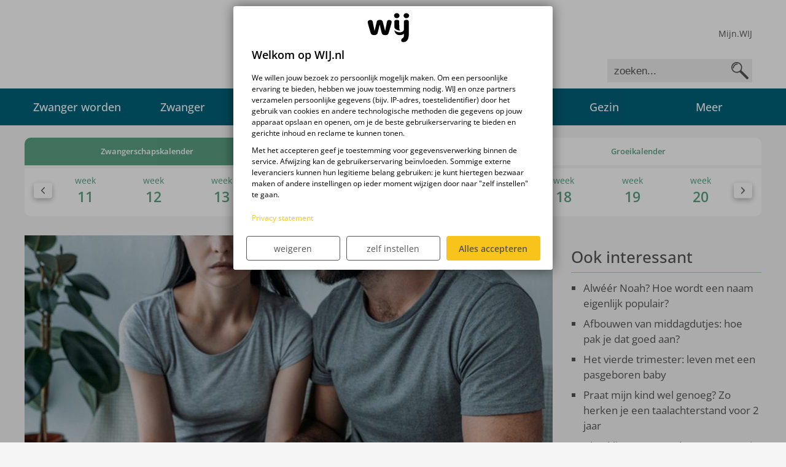

--- FILE ---
content_type: text/plain; charset=utf-8
request_url: https://gto.wij.nl/api/v3/firstparty
body_size: 365
content:
{
  "i": "514cd140-15dc-445d-bd86-6a0c91e67ff8",
  "r": "wij.nl",
  "v": "v3",
  "e": {},
  "k": [],
  "c": []
}